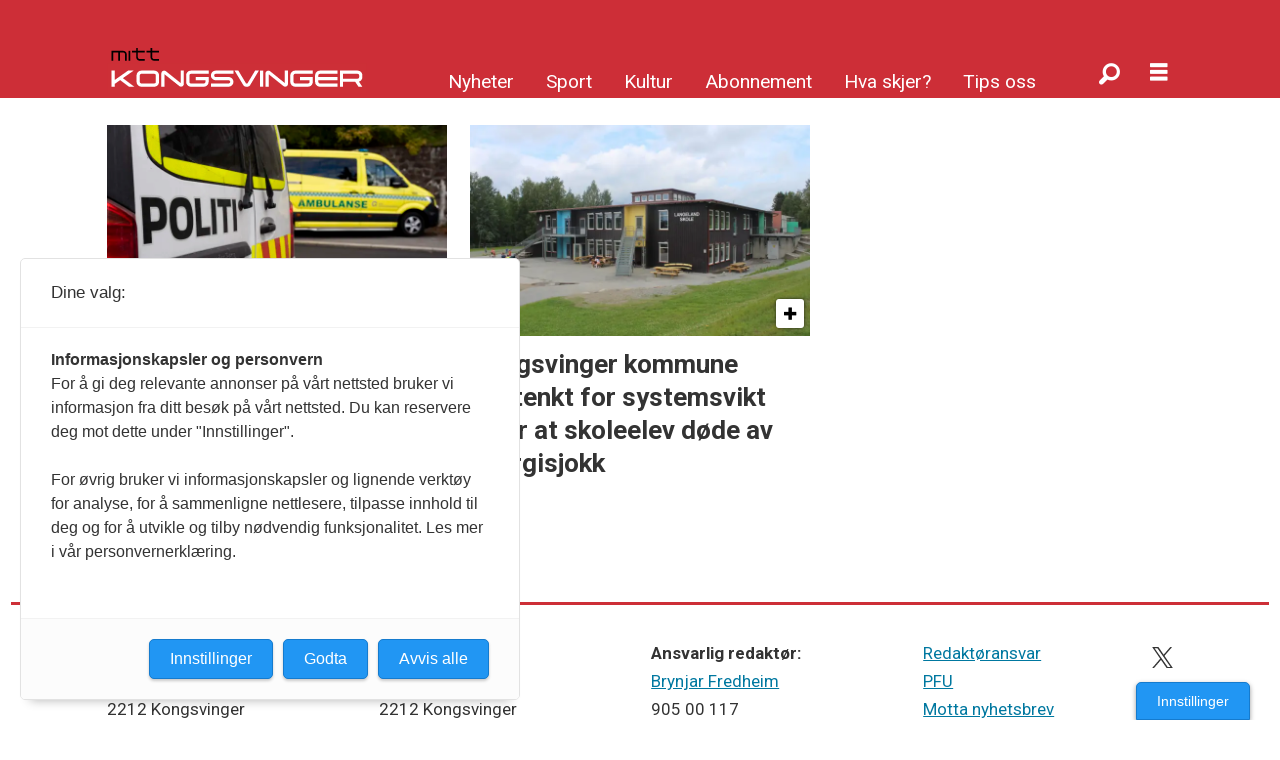

--- FILE ---
content_type: text/html; charset=UTF-8
request_url: https://www.mittkongsvinger.no/tag/allergi
body_size: 11057
content:
<!DOCTYPE html>
<html lang="nb-NO" dir="ltr" class="resp_fonts" data-hostpath="tag&#x2F;allergi">
    <head>

                
                <script type="module">
                    import { ClientAPI } from '/view-resources/baseview/public/common/ClientAPI/index.js?v=1768293024-L4';
                    window.labClientAPI = new ClientAPI({
                        pageData: {
                            url: 'https://www.mittkongsvinger.no/tag',
                            pageType: 'front',
                            pageId: '631699',
                            section: '',
                            title: '',
                            seotitle: 'Tag: allergi',
                            sometitle: 'Mitt Kongsvinger tag',
                            description: '',
                            seodescription: '',
                            somedescription: '',
                            device: 'desktop',
                            cmsVersion: '4.2.15',
                            contentLanguage: 'nb-NO',
                            published: '',
                            tags: [],
                            bylines: [],
                            site: {
                                domain: 'https://www.mittkongsvinger.no',
                                id: '48',
                                alias: 'mittkongsvinger'
                            }
                            // Todo: Add paywall info ...
                        },
                        debug: false
                    });
                </script>

                <title>Tag: allergi</title>
                <meta name="title" content="Tag: allergi">
                <meta name="description" content="">
                <meta http-equiv="Content-Type" content="text/html; charset=utf-8">
                <link rel="canonical" href="https://www.mittkongsvinger.no/tag/allergi">
                <meta name="viewport" content="width=device-width, initial-scale=1">
                
                <meta property="og:type" content="frontpage">
                <meta property="og:title" content="Mitt Kongsvinger tag">
                <meta property="og:description" content="">

                
                
                
                
                <meta property="og:image" content="/view-resources/dachser2/public/mittkongsvinger/logo.png">
                
                
                <meta property="og:url" content="https://www.mittkongsvinger.no/tag/allergi">
                        <link type="image/svg+xml" rel="icon" href="/view-resources/dachser2/public/mittkongsvinger/favicon.svg">
                        <link type="image/png" rel="icon" sizes="32x32" href="/view-resources/dachser2/public/mittkongsvinger/favicon-bg-32x32.png">
                        <link type="image/png" rel="icon" sizes="96x96" href="/view-resources/dachser2/public/mittkongsvinger/favicon-bg-96x96.png">
                        <link type="image/png" rel="apple-touch-icon" sizes="120x120" href="/view-resources/dachser2/public/mittkongsvinger/favicon-bg-120x120.png">
                        <link type="image/png" rel="apple-touch-icon" sizes="180x180" href="/view-resources/dachser2/public/mittkongsvinger/favicon-bg-180x180.png">
                    
                <link rel="stylesheet" href="/view-resources/view/css/grid.css?v=1768293024-L4">
                <link rel="stylesheet" href="/view-resources/view/css/main.css?v=1768293024-L4">
                <link rel="stylesheet" href="/view-resources/view/css/colors.css?v=1768293024-L4">
                <link rel="stylesheet" href="/view-resources/view/css/print.css?v=1768293024-L4" media="print">
                <link rel="stylesheet" href="/view-resources/view/css/foundation-icons/foundation-icons.css?v=1768293024-L4">
                <link rel="stylesheet" href="https://fonts.googleapis.com/css?family=Merriweather:300,300i,400,400i,700,700i,900,900i?v=1768293024-L4">
                <link rel="stylesheet" href="https://fonts.googleapis.com/css?family=Open+Sans:400,400i,600,700?v=1768293024-L4">
                <link rel="stylesheet" href="/view-resources/view/css/site/mittkongsvinger.css?v=1768293024-L4">
                <style data-key="background_colors">
                    .bg-primary-light {background-color: rgba(212,212,212,1);}.bg-primary {background-color: rgba(26,140,204,1);color: #fff;}.bg-primary-dark {background-color: rgba(23,90,128,1);color: #fff;}.bg-secondary-light {background-color: rgba(239,204,37,1);}.bg-secondary {background-color: rgba(205,47,55,1);color: #fff;}.bg-secondary-dark {background-color: rgba(128,17,22,1);color: #fff;}.bg-tertiary-light {background-color: rgba(213,113,118,1);}.bg-tertiary {background-color: rgba(86,186,101,1);}.bg-tertiary-dark {background-color: rgba(255,95,33,1);}.bg-black {background-color: rgb(0, 0, 0);color: #fff;}.bg-white {background-color: rgb(255, 255, 255);}.bg-quaternary {background-color: rgba(40,78,55,1);color: #fff;}@media (max-width: 1023px) { .color_mobile_bg-primary-light {background-color: rgba(212,212,212,1);}}@media (max-width: 1023px) { .color_mobile_bg-primary {background-color: rgba(26,140,204,1);color: #fff;}}@media (max-width: 1023px) { .color_mobile_bg-primary-dark {background-color: rgba(23,90,128,1);color: #fff;}}@media (max-width: 1023px) { .color_mobile_bg-secondary-light {background-color: rgba(239,204,37,1);}}@media (max-width: 1023px) { .color_mobile_bg-secondary {background-color: rgba(205,47,55,1);color: #fff;}}@media (max-width: 1023px) { .color_mobile_bg-secondary-dark {background-color: rgba(128,17,22,1);color: #fff;}}@media (max-width: 1023px) { .color_mobile_bg-tertiary-light {background-color: rgba(213,113,118,1);}}@media (max-width: 1023px) { .color_mobile_bg-tertiary {background-color: rgba(86,186,101,1);}}@media (max-width: 1023px) { .color_mobile_bg-tertiary-dark {background-color: rgba(255,95,33,1);}}@media (max-width: 1023px) { .color_mobile_bg-black {background-color: rgb(0, 0, 0);color: #fff;}}@media (max-width: 1023px) { .color_mobile_bg-white {background-color: rgb(255, 255, 255);}}@media (max-width: 1023px) { .color_mobile_bg-quaternary {background-color: rgba(40,78,55,1);color: #fff;}}
                </style>
                <style data-key="background_colors_opacity">
                    .bg-primary-light.op-bg_20 {background-color: rgba(212, 212, 212, 0.2);}.bg-primary-light.op-bg_40 {background-color: rgba(212, 212, 212, 0.4);}.bg-primary-light.op-bg_60 {background-color: rgba(212, 212, 212, 0.6);}.bg-primary-light.op-bg_80 {background-color: rgba(212, 212, 212, 0.8);}.bg-primary.op-bg_20 {background-color: rgba(26, 140, 204, 0.2);color: #fff;}.bg-primary.op-bg_40 {background-color: rgba(26, 140, 204, 0.4);color: #fff;}.bg-primary.op-bg_60 {background-color: rgba(26, 140, 204, 0.6);color: #fff;}.bg-primary.op-bg_80 {background-color: rgba(26, 140, 204, 0.8);color: #fff;}.bg-primary-dark.op-bg_20 {background-color: rgba(23, 90, 128, 0.2);color: #fff;}.bg-primary-dark.op-bg_40 {background-color: rgba(23, 90, 128, 0.4);color: #fff;}.bg-primary-dark.op-bg_60 {background-color: rgba(23, 90, 128, 0.6);color: #fff;}.bg-primary-dark.op-bg_80 {background-color: rgba(23, 90, 128, 0.8);color: #fff;}.bg-secondary-light.op-bg_20 {background-color: rgba(239, 204, 37, 0.2);}.bg-secondary-light.op-bg_40 {background-color: rgba(239, 204, 37, 0.4);}.bg-secondary-light.op-bg_60 {background-color: rgba(239, 204, 37, 0.6);}.bg-secondary-light.op-bg_80 {background-color: rgba(239, 204, 37, 0.8);}.bg-secondary.op-bg_20 {background-color: rgba(205, 47, 55, 0.2);color: #fff;}.bg-secondary.op-bg_40 {background-color: rgba(205, 47, 55, 0.4);color: #fff;}.bg-secondary.op-bg_60 {background-color: rgba(205, 47, 55, 0.6);color: #fff;}.bg-secondary.op-bg_80 {background-color: rgba(205, 47, 55, 0.8);color: #fff;}.bg-secondary-dark.op-bg_20 {background-color: rgba(128, 17, 22, 0.2);color: #fff;}.bg-secondary-dark.op-bg_40 {background-color: rgba(128, 17, 22, 0.4);color: #fff;}.bg-secondary-dark.op-bg_60 {background-color: rgba(128, 17, 22, 0.6);color: #fff;}.bg-secondary-dark.op-bg_80 {background-color: rgba(128, 17, 22, 0.8);color: #fff;}.bg-tertiary-light.op-bg_20 {background-color: rgba(213, 113, 118, 0.2);}.bg-tertiary-light.op-bg_40 {background-color: rgba(213, 113, 118, 0.4);}.bg-tertiary-light.op-bg_60 {background-color: rgba(213, 113, 118, 0.6);}.bg-tertiary-light.op-bg_80 {background-color: rgba(213, 113, 118, 0.8);}.bg-tertiary.op-bg_20 {background-color: rgba(86, 186, 101, 0.2);}.bg-tertiary.op-bg_40 {background-color: rgba(86, 186, 101, 0.4);}.bg-tertiary.op-bg_60 {background-color: rgba(86, 186, 101, 0.6);}.bg-tertiary.op-bg_80 {background-color: rgba(86, 186, 101, 0.8);}.bg-tertiary-dark.op-bg_20 {background-color: rgba(255, 95, 33, 0.2);}.bg-tertiary-dark.op-bg_40 {background-color: rgba(255, 95, 33, 0.4);}.bg-tertiary-dark.op-bg_60 {background-color: rgba(255, 95, 33, 0.6);}.bg-tertiary-dark.op-bg_80 {background-color: rgba(255, 95, 33, 0.8);}.bg-black.op-bg_20 {background-color: rgba(0, 0, 0, 0.2);color: #fff;}.bg-black.op-bg_40 {background-color: rgba(0, 0, 0, 0.4);color: #fff;}.bg-black.op-bg_60 {background-color: rgba(0, 0, 0, 0.6);color: #fff;}.bg-black.op-bg_80 {background-color: rgba(0, 0, 0, 0.8);color: #fff;}.bg-white.op-bg_20 {background-color: rgba(255, 255, 255, 0.2);}.bg-white.op-bg_40 {background-color: rgba(255, 255, 255, 0.4);}.bg-white.op-bg_60 {background-color: rgba(255, 255, 255, 0.6);}.bg-white.op-bg_80 {background-color: rgba(255, 255, 255, 0.8);}.bg-quaternary.op-bg_20 {background-color: rgba(40, 78, 55, 0.2);color: #fff;}.bg-quaternary.op-bg_40 {background-color: rgba(40, 78, 55, 0.4);color: #fff;}.bg-quaternary.op-bg_60 {background-color: rgba(40, 78, 55, 0.6);color: #fff;}.bg-quaternary.op-bg_80 {background-color: rgba(40, 78, 55, 0.8);color: #fff;}@media (max-width: 1023px) { .color_mobile_bg-primary-light.op-bg_20 {background-color: rgba(212, 212, 212, 0.2);}}@media (max-width: 1023px) { .color_mobile_bg-primary-light.op-bg_40 {background-color: rgba(212, 212, 212, 0.4);}}@media (max-width: 1023px) { .color_mobile_bg-primary-light.op-bg_60 {background-color: rgba(212, 212, 212, 0.6);}}@media (max-width: 1023px) { .color_mobile_bg-primary-light.op-bg_80 {background-color: rgba(212, 212, 212, 0.8);}}@media (max-width: 1023px) { .color_mobile_bg-primary.op-bg_20 {background-color: rgba(26, 140, 204, 0.2);color: #fff;}}@media (max-width: 1023px) { .color_mobile_bg-primary.op-bg_40 {background-color: rgba(26, 140, 204, 0.4);color: #fff;}}@media (max-width: 1023px) { .color_mobile_bg-primary.op-bg_60 {background-color: rgba(26, 140, 204, 0.6);color: #fff;}}@media (max-width: 1023px) { .color_mobile_bg-primary.op-bg_80 {background-color: rgba(26, 140, 204, 0.8);color: #fff;}}@media (max-width: 1023px) { .color_mobile_bg-primary-dark.op-bg_20 {background-color: rgba(23, 90, 128, 0.2);color: #fff;}}@media (max-width: 1023px) { .color_mobile_bg-primary-dark.op-bg_40 {background-color: rgba(23, 90, 128, 0.4);color: #fff;}}@media (max-width: 1023px) { .color_mobile_bg-primary-dark.op-bg_60 {background-color: rgba(23, 90, 128, 0.6);color: #fff;}}@media (max-width: 1023px) { .color_mobile_bg-primary-dark.op-bg_80 {background-color: rgba(23, 90, 128, 0.8);color: #fff;}}@media (max-width: 1023px) { .color_mobile_bg-secondary-light.op-bg_20 {background-color: rgba(239, 204, 37, 0.2);}}@media (max-width: 1023px) { .color_mobile_bg-secondary-light.op-bg_40 {background-color: rgba(239, 204, 37, 0.4);}}@media (max-width: 1023px) { .color_mobile_bg-secondary-light.op-bg_60 {background-color: rgba(239, 204, 37, 0.6);}}@media (max-width: 1023px) { .color_mobile_bg-secondary-light.op-bg_80 {background-color: rgba(239, 204, 37, 0.8);}}@media (max-width: 1023px) { .color_mobile_bg-secondary.op-bg_20 {background-color: rgba(205, 47, 55, 0.2);color: #fff;}}@media (max-width: 1023px) { .color_mobile_bg-secondary.op-bg_40 {background-color: rgba(205, 47, 55, 0.4);color: #fff;}}@media (max-width: 1023px) { .color_mobile_bg-secondary.op-bg_60 {background-color: rgba(205, 47, 55, 0.6);color: #fff;}}@media (max-width: 1023px) { .color_mobile_bg-secondary.op-bg_80 {background-color: rgba(205, 47, 55, 0.8);color: #fff;}}@media (max-width: 1023px) { .color_mobile_bg-secondary-dark.op-bg_20 {background-color: rgba(128, 17, 22, 0.2);color: #fff;}}@media (max-width: 1023px) { .color_mobile_bg-secondary-dark.op-bg_40 {background-color: rgba(128, 17, 22, 0.4);color: #fff;}}@media (max-width: 1023px) { .color_mobile_bg-secondary-dark.op-bg_60 {background-color: rgba(128, 17, 22, 0.6);color: #fff;}}@media (max-width: 1023px) { .color_mobile_bg-secondary-dark.op-bg_80 {background-color: rgba(128, 17, 22, 0.8);color: #fff;}}@media (max-width: 1023px) { .color_mobile_bg-tertiary-light.op-bg_20 {background-color: rgba(213, 113, 118, 0.2);}}@media (max-width: 1023px) { .color_mobile_bg-tertiary-light.op-bg_40 {background-color: rgba(213, 113, 118, 0.4);}}@media (max-width: 1023px) { .color_mobile_bg-tertiary-light.op-bg_60 {background-color: rgba(213, 113, 118, 0.6);}}@media (max-width: 1023px) { .color_mobile_bg-tertiary-light.op-bg_80 {background-color: rgba(213, 113, 118, 0.8);}}@media (max-width: 1023px) { .color_mobile_bg-tertiary.op-bg_20 {background-color: rgba(86, 186, 101, 0.2);}}@media (max-width: 1023px) { .color_mobile_bg-tertiary.op-bg_40 {background-color: rgba(86, 186, 101, 0.4);}}@media (max-width: 1023px) { .color_mobile_bg-tertiary.op-bg_60 {background-color: rgba(86, 186, 101, 0.6);}}@media (max-width: 1023px) { .color_mobile_bg-tertiary.op-bg_80 {background-color: rgba(86, 186, 101, 0.8);}}@media (max-width: 1023px) { .color_mobile_bg-tertiary-dark.op-bg_20 {background-color: rgba(255, 95, 33, 0.2);}}@media (max-width: 1023px) { .color_mobile_bg-tertiary-dark.op-bg_40 {background-color: rgba(255, 95, 33, 0.4);}}@media (max-width: 1023px) { .color_mobile_bg-tertiary-dark.op-bg_60 {background-color: rgba(255, 95, 33, 0.6);}}@media (max-width: 1023px) { .color_mobile_bg-tertiary-dark.op-bg_80 {background-color: rgba(255, 95, 33, 0.8);}}@media (max-width: 1023px) { .color_mobile_bg-black.op-bg_20 {background-color: rgba(0, 0, 0, 0.2);color: #fff;}}@media (max-width: 1023px) { .color_mobile_bg-black.op-bg_40 {background-color: rgba(0, 0, 0, 0.4);color: #fff;}}@media (max-width: 1023px) { .color_mobile_bg-black.op-bg_60 {background-color: rgba(0, 0, 0, 0.6);color: #fff;}}@media (max-width: 1023px) { .color_mobile_bg-black.op-bg_80 {background-color: rgba(0, 0, 0, 0.8);color: #fff;}}@media (max-width: 1023px) { .color_mobile_bg-white.op-bg_20 {background-color: rgba(255, 255, 255, 0.2);}}@media (max-width: 1023px) { .color_mobile_bg-white.op-bg_40 {background-color: rgba(255, 255, 255, 0.4);}}@media (max-width: 1023px) { .color_mobile_bg-white.op-bg_60 {background-color: rgba(255, 255, 255, 0.6);}}@media (max-width: 1023px) { .color_mobile_bg-white.op-bg_80 {background-color: rgba(255, 255, 255, 0.8);}}@media (max-width: 1023px) { .color_mobile_bg-quaternary.op-bg_20 {background-color: rgba(40, 78, 55, 0.2);color: #fff;}}@media (max-width: 1023px) { .color_mobile_bg-quaternary.op-bg_40 {background-color: rgba(40, 78, 55, 0.4);color: #fff;}}@media (max-width: 1023px) { .color_mobile_bg-quaternary.op-bg_60 {background-color: rgba(40, 78, 55, 0.6);color: #fff;}}@media (max-width: 1023px) { .color_mobile_bg-quaternary.op-bg_80 {background-color: rgba(40, 78, 55, 0.8);color: #fff;}}
                </style>
                <style data-key="border_colors">
                    .border-bg-primary-light {border-color: rgba(212,212,212,1) !important;}.border-bg-primary {border-color: rgba(26,140,204,1) !important;}.border-bg-primary-dark {border-color: rgba(23,90,128,1) !important;}.border-bg-secondary-light {border-color: rgba(239,204,37,1) !important;}.border-bg-secondary {border-color: rgba(205,47,55,1) !important;}.border-bg-secondary-dark {border-color: rgba(128,17,22,1) !important;}.border-bg-tertiary-light {border-color: rgba(213,113,118,1) !important;}.border-bg-tertiary {border-color: rgba(86,186,101,1) !important;}.border-bg-tertiary-dark {border-color: rgba(255,95,33,1) !important;}.border-bg-black {border-color: rgb(0, 0, 0) !important;}.border-bg-white {border-color: rgb(255, 255, 255) !important;}.border-bg-quaternary {border-color: rgba(40,78,55,1) !important;}@media (max-width: 1023px) { .mobile_border-bg-primary-light {border-color: rgba(212,212,212,1) !important;}}@media (max-width: 1023px) { .mobile_border-bg-primary {border-color: rgba(26,140,204,1) !important;}}@media (max-width: 1023px) { .mobile_border-bg-primary-dark {border-color: rgba(23,90,128,1) !important;}}@media (max-width: 1023px) { .mobile_border-bg-secondary-light {border-color: rgba(239,204,37,1) !important;}}@media (max-width: 1023px) { .mobile_border-bg-secondary {border-color: rgba(205,47,55,1) !important;}}@media (max-width: 1023px) { .mobile_border-bg-secondary-dark {border-color: rgba(128,17,22,1) !important;}}@media (max-width: 1023px) { .mobile_border-bg-tertiary-light {border-color: rgba(213,113,118,1) !important;}}@media (max-width: 1023px) { .mobile_border-bg-tertiary {border-color: rgba(86,186,101,1) !important;}}@media (max-width: 1023px) { .mobile_border-bg-tertiary-dark {border-color: rgba(255,95,33,1) !important;}}@media (max-width: 1023px) { .mobile_border-bg-black {border-color: rgb(0, 0, 0) !important;}}@media (max-width: 1023px) { .mobile_border-bg-white {border-color: rgb(255, 255, 255) !important;}}@media (max-width: 1023px) { .mobile_border-bg-quaternary {border-color: rgba(40,78,55,1) !important;}}
                </style>
                <style data-key="font_colors">
                    .primary-light {color: rgba(196,193,193,1) !important;}.primary {color: rgba(27,140,204,1) !important;}.primary-dark {color: rgba(23,90,128,1) !important;}.secondary-light {color: rgba(239,204,37,1) !important;}.secondary {color: rgba(205,47,55,1) !important;}.secondary-dark {color: rgba(128,17,22,1) !important;}.black {color: rgb(0, 0, 0) !important;}.white {color: rgb(255, 255, 255) !important;}.tertiary {color: rgba(86,186,101,1) !important;}.tertiary-light {color: rgba(213,113,118,1) !important;}.tertiary-dark {color: rgba(255,95,33,1) !important;}@media (max-width: 1023px) { .color_mobile_primary-light {color: rgba(196,193,193,1) !important;}}@media (max-width: 1023px) { .color_mobile_primary {color: rgba(27,140,204,1) !important;}}@media (max-width: 1023px) { .color_mobile_primary-dark {color: rgba(23,90,128,1) !important;}}@media (max-width: 1023px) { .color_mobile_secondary-light {color: rgba(239,204,37,1) !important;}}@media (max-width: 1023px) { .color_mobile_secondary {color: rgba(205,47,55,1) !important;}}@media (max-width: 1023px) { .color_mobile_secondary-dark {color: rgba(128,17,22,1) !important;}}@media (max-width: 1023px) { .color_mobile_black {color: rgb(0, 0, 0) !important;}}@media (max-width: 1023px) { .color_mobile_white {color: rgb(255, 255, 255) !important;}}@media (max-width: 1023px) { .color_mobile_tertiary {color: rgba(86,186,101,1) !important;}}@media (max-width: 1023px) { .color_mobile_tertiary-light {color: rgba(213,113,118,1) !important;}}@media (max-width: 1023px) { .color_mobile_tertiary-dark {color: rgba(255,95,33,1) !important;}}
                </style>
                <style data-key="image_gradient">
                    .image-gradient-bg-primary-light .img:after {background-image: linear-gradient(to bottom, transparent 50%, rgba(212,212,212,1));content: "";position: absolute;top: 0;left: 0;right: 0;bottom: 0;pointer-events: none;}.image-gradient-bg-primary .img:after {background-image: linear-gradient(to bottom, transparent 50%, rgba(26,140,204,1));content: "";position: absolute;top: 0;left: 0;right: 0;bottom: 0;pointer-events: none;}.image-gradient-bg-primary-dark .img:after {background-image: linear-gradient(to bottom, transparent 50%, rgba(23,90,128,1));content: "";position: absolute;top: 0;left: 0;right: 0;bottom: 0;pointer-events: none;}.image-gradient-bg-secondary-light .img:after {background-image: linear-gradient(to bottom, transparent 50%, rgba(239,204,37,1));content: "";position: absolute;top: 0;left: 0;right: 0;bottom: 0;pointer-events: none;}.image-gradient-bg-secondary .img:after {background-image: linear-gradient(to bottom, transparent 50%, rgba(205,47,55,1));content: "";position: absolute;top: 0;left: 0;right: 0;bottom: 0;pointer-events: none;}.image-gradient-bg-secondary-dark .img:after {background-image: linear-gradient(to bottom, transparent 50%, rgba(128,17,22,1));content: "";position: absolute;top: 0;left: 0;right: 0;bottom: 0;pointer-events: none;}.image-gradient-bg-tertiary-light .img:after {background-image: linear-gradient(to bottom, transparent 50%, rgba(213,113,118,1));content: "";position: absolute;top: 0;left: 0;right: 0;bottom: 0;pointer-events: none;}.image-gradient-bg-tertiary .img:after {background-image: linear-gradient(to bottom, transparent 50%, rgba(86,186,101,1));content: "";position: absolute;top: 0;left: 0;right: 0;bottom: 0;pointer-events: none;}.image-gradient-bg-tertiary-dark .img:after {background-image: linear-gradient(to bottom, transparent 50%, rgba(255,95,33,1));content: "";position: absolute;top: 0;left: 0;right: 0;bottom: 0;pointer-events: none;}.image-gradient-bg-black .img:after {background-image: linear-gradient(to bottom, transparent 50%, rgb(0, 0, 0));content: "";position: absolute;top: 0;left: 0;right: 0;bottom: 0;pointer-events: none;}.image-gradient-bg-white .img:after {background-image: linear-gradient(to bottom, transparent 50%, rgb(255, 255, 255));content: "";position: absolute;top: 0;left: 0;right: 0;bottom: 0;pointer-events: none;}.image-gradient-bg-quaternary .img:after {background-image: linear-gradient(to bottom, transparent 50%, rgba(40,78,55,1));content: "";position: absolute;top: 0;left: 0;right: 0;bottom: 0;pointer-events: none;}@media (max-width: 1023px) { .color_mobile_image-gradient-bg-primary-light .img:after {background-image: linear-gradient(to bottom, transparent 50%, rgba(212,212,212,1));content: "";position: absolute;top: 0;left: 0;right: 0;bottom: 0;pointer-events: none;}}@media (max-width: 1023px) { .color_mobile_image-gradient-bg-primary .img:after {background-image: linear-gradient(to bottom, transparent 50%, rgba(26,140,204,1));content: "";position: absolute;top: 0;left: 0;right: 0;bottom: 0;pointer-events: none;}}@media (max-width: 1023px) { .color_mobile_image-gradient-bg-primary-dark .img:after {background-image: linear-gradient(to bottom, transparent 50%, rgba(23,90,128,1));content: "";position: absolute;top: 0;left: 0;right: 0;bottom: 0;pointer-events: none;}}@media (max-width: 1023px) { .color_mobile_image-gradient-bg-secondary-light .img:after {background-image: linear-gradient(to bottom, transparent 50%, rgba(239,204,37,1));content: "";position: absolute;top: 0;left: 0;right: 0;bottom: 0;pointer-events: none;}}@media (max-width: 1023px) { .color_mobile_image-gradient-bg-secondary .img:after {background-image: linear-gradient(to bottom, transparent 50%, rgba(205,47,55,1));content: "";position: absolute;top: 0;left: 0;right: 0;bottom: 0;pointer-events: none;}}@media (max-width: 1023px) { .color_mobile_image-gradient-bg-secondary-dark .img:after {background-image: linear-gradient(to bottom, transparent 50%, rgba(128,17,22,1));content: "";position: absolute;top: 0;left: 0;right: 0;bottom: 0;pointer-events: none;}}@media (max-width: 1023px) { .color_mobile_image-gradient-bg-tertiary-light .img:after {background-image: linear-gradient(to bottom, transparent 50%, rgba(213,113,118,1));content: "";position: absolute;top: 0;left: 0;right: 0;bottom: 0;pointer-events: none;}}@media (max-width: 1023px) { .color_mobile_image-gradient-bg-tertiary .img:after {background-image: linear-gradient(to bottom, transparent 50%, rgba(86,186,101,1));content: "";position: absolute;top: 0;left: 0;right: 0;bottom: 0;pointer-events: none;}}@media (max-width: 1023px) { .color_mobile_image-gradient-bg-tertiary-dark .img:after {background-image: linear-gradient(to bottom, transparent 50%, rgba(255,95,33,1));content: "";position: absolute;top: 0;left: 0;right: 0;bottom: 0;pointer-events: none;}}@media (max-width: 1023px) { .color_mobile_image-gradient-bg-black .img:after {background-image: linear-gradient(to bottom, transparent 50%, rgb(0, 0, 0));content: "";position: absolute;top: 0;left: 0;right: 0;bottom: 0;pointer-events: none;}}@media (max-width: 1023px) { .color_mobile_image-gradient-bg-white .img:after {background-image: linear-gradient(to bottom, transparent 50%, rgb(255, 255, 255));content: "";position: absolute;top: 0;left: 0;right: 0;bottom: 0;pointer-events: none;}}@media (max-width: 1023px) { .color_mobile_image-gradient-bg-quaternary .img:after {background-image: linear-gradient(to bottom, transparent 50%, rgba(40,78,55,1));content: "";position: absolute;top: 0;left: 0;right: 0;bottom: 0;pointer-events: none;}}.image-gradient-bg-primary-light.image-gradient-left .img:after {background-image: linear-gradient(to left, transparent 50%, rgba(212,212,212,1));}.image-gradient-bg-primary.image-gradient-left .img:after {background-image: linear-gradient(to left, transparent 50%, rgba(26,140,204,1));}.image-gradient-bg-primary-dark.image-gradient-left .img:after {background-image: linear-gradient(to left, transparent 50%, rgba(23,90,128,1));}.image-gradient-bg-secondary-light.image-gradient-left .img:after {background-image: linear-gradient(to left, transparent 50%, rgba(239,204,37,1));}.image-gradient-bg-secondary.image-gradient-left .img:after {background-image: linear-gradient(to left, transparent 50%, rgba(205,47,55,1));}.image-gradient-bg-secondary-dark.image-gradient-left .img:after {background-image: linear-gradient(to left, transparent 50%, rgba(128,17,22,1));}.image-gradient-bg-tertiary-light.image-gradient-left .img:after {background-image: linear-gradient(to left, transparent 50%, rgba(213,113,118,1));}.image-gradient-bg-tertiary.image-gradient-left .img:after {background-image: linear-gradient(to left, transparent 50%, rgba(86,186,101,1));}.image-gradient-bg-tertiary-dark.image-gradient-left .img:after {background-image: linear-gradient(to left, transparent 50%, rgba(255,95,33,1));}.image-gradient-bg-black.image-gradient-left .img:after {background-image: linear-gradient(to left, transparent 50%, rgb(0, 0, 0));}.image-gradient-bg-white.image-gradient-left .img:after {background-image: linear-gradient(to left, transparent 50%, rgb(255, 255, 255));}.image-gradient-bg-quaternary.image-gradient-left .img:after {background-image: linear-gradient(to left, transparent 50%, rgba(40,78,55,1));}@media (max-width: 1023px) { .color_mobile_image-gradient-bg-primary-light.image-gradient-left .img:after {background-image: linear-gradient(to left, transparent 50%, rgba(212,212,212,1));}}@media (max-width: 1023px) { .color_mobile_image-gradient-bg-primary.image-gradient-left .img:after {background-image: linear-gradient(to left, transparent 50%, rgba(26,140,204,1));}}@media (max-width: 1023px) { .color_mobile_image-gradient-bg-primary-dark.image-gradient-left .img:after {background-image: linear-gradient(to left, transparent 50%, rgba(23,90,128,1));}}@media (max-width: 1023px) { .color_mobile_image-gradient-bg-secondary-light.image-gradient-left .img:after {background-image: linear-gradient(to left, transparent 50%, rgba(239,204,37,1));}}@media (max-width: 1023px) { .color_mobile_image-gradient-bg-secondary.image-gradient-left .img:after {background-image: linear-gradient(to left, transparent 50%, rgba(205,47,55,1));}}@media (max-width: 1023px) { .color_mobile_image-gradient-bg-secondary-dark.image-gradient-left .img:after {background-image: linear-gradient(to left, transparent 50%, rgba(128,17,22,1));}}@media (max-width: 1023px) { .color_mobile_image-gradient-bg-tertiary-light.image-gradient-left .img:after {background-image: linear-gradient(to left, transparent 50%, rgba(213,113,118,1));}}@media (max-width: 1023px) { .color_mobile_image-gradient-bg-tertiary.image-gradient-left .img:after {background-image: linear-gradient(to left, transparent 50%, rgba(86,186,101,1));}}@media (max-width: 1023px) { .color_mobile_image-gradient-bg-tertiary-dark.image-gradient-left .img:after {background-image: linear-gradient(to left, transparent 50%, rgba(255,95,33,1));}}@media (max-width: 1023px) { .color_mobile_image-gradient-bg-black.image-gradient-left .img:after {background-image: linear-gradient(to left, transparent 50%, rgb(0, 0, 0));}}@media (max-width: 1023px) { .color_mobile_image-gradient-bg-white.image-gradient-left .img:after {background-image: linear-gradient(to left, transparent 50%, rgb(255, 255, 255));}}@media (max-width: 1023px) { .color_mobile_image-gradient-bg-quaternary.image-gradient-left .img:after {background-image: linear-gradient(to left, transparent 50%, rgba(40,78,55,1));}}.image-gradient-bg-primary-light.image-gradient-right .img:after {background-image: linear-gradient(to right, transparent 50%, rgba(212,212,212,1));}.image-gradient-bg-primary.image-gradient-right .img:after {background-image: linear-gradient(to right, transparent 50%, rgba(26,140,204,1));}.image-gradient-bg-primary-dark.image-gradient-right .img:after {background-image: linear-gradient(to right, transparent 50%, rgba(23,90,128,1));}.image-gradient-bg-secondary-light.image-gradient-right .img:after {background-image: linear-gradient(to right, transparent 50%, rgba(239,204,37,1));}.image-gradient-bg-secondary.image-gradient-right .img:after {background-image: linear-gradient(to right, transparent 50%, rgba(205,47,55,1));}.image-gradient-bg-secondary-dark.image-gradient-right .img:after {background-image: linear-gradient(to right, transparent 50%, rgba(128,17,22,1));}.image-gradient-bg-tertiary-light.image-gradient-right .img:after {background-image: linear-gradient(to right, transparent 50%, rgba(213,113,118,1));}.image-gradient-bg-tertiary.image-gradient-right .img:after {background-image: linear-gradient(to right, transparent 50%, rgba(86,186,101,1));}.image-gradient-bg-tertiary-dark.image-gradient-right .img:after {background-image: linear-gradient(to right, transparent 50%, rgba(255,95,33,1));}.image-gradient-bg-black.image-gradient-right .img:after {background-image: linear-gradient(to right, transparent 50%, rgb(0, 0, 0));}.image-gradient-bg-white.image-gradient-right .img:after {background-image: linear-gradient(to right, transparent 50%, rgb(255, 255, 255));}.image-gradient-bg-quaternary.image-gradient-right .img:after {background-image: linear-gradient(to right, transparent 50%, rgba(40,78,55,1));}@media (max-width: 1023px) { .color_mobile_image-gradient-bg-primary-light.image-gradient-right .img:after {background-image: linear-gradient(to right, transparent 50%, rgba(212,212,212,1));}}@media (max-width: 1023px) { .color_mobile_image-gradient-bg-primary.image-gradient-right .img:after {background-image: linear-gradient(to right, transparent 50%, rgba(26,140,204,1));}}@media (max-width: 1023px) { .color_mobile_image-gradient-bg-primary-dark.image-gradient-right .img:after {background-image: linear-gradient(to right, transparent 50%, rgba(23,90,128,1));}}@media (max-width: 1023px) { .color_mobile_image-gradient-bg-secondary-light.image-gradient-right .img:after {background-image: linear-gradient(to right, transparent 50%, rgba(239,204,37,1));}}@media (max-width: 1023px) { .color_mobile_image-gradient-bg-secondary.image-gradient-right .img:after {background-image: linear-gradient(to right, transparent 50%, rgba(205,47,55,1));}}@media (max-width: 1023px) { .color_mobile_image-gradient-bg-secondary-dark.image-gradient-right .img:after {background-image: linear-gradient(to right, transparent 50%, rgba(128,17,22,1));}}@media (max-width: 1023px) { .color_mobile_image-gradient-bg-tertiary-light.image-gradient-right .img:after {background-image: linear-gradient(to right, transparent 50%, rgba(213,113,118,1));}}@media (max-width: 1023px) { .color_mobile_image-gradient-bg-tertiary.image-gradient-right .img:after {background-image: linear-gradient(to right, transparent 50%, rgba(86,186,101,1));}}@media (max-width: 1023px) { .color_mobile_image-gradient-bg-tertiary-dark.image-gradient-right .img:after {background-image: linear-gradient(to right, transparent 50%, rgba(255,95,33,1));}}@media (max-width: 1023px) { .color_mobile_image-gradient-bg-black.image-gradient-right .img:after {background-image: linear-gradient(to right, transparent 50%, rgb(0, 0, 0));}}@media (max-width: 1023px) { .color_mobile_image-gradient-bg-white.image-gradient-right .img:after {background-image: linear-gradient(to right, transparent 50%, rgb(255, 255, 255));}}@media (max-width: 1023px) { .color_mobile_image-gradient-bg-quaternary.image-gradient-right .img:after {background-image: linear-gradient(to right, transparent 50%, rgba(40,78,55,1));}}.image-gradient-bg-primary-light.image-gradient-top .img:after {background-image: linear-gradient(to top, transparent 50%, rgba(212,212,212,1));}.image-gradient-bg-primary.image-gradient-top .img:after {background-image: linear-gradient(to top, transparent 50%, rgba(26,140,204,1));}.image-gradient-bg-primary-dark.image-gradient-top .img:after {background-image: linear-gradient(to top, transparent 50%, rgba(23,90,128,1));}.image-gradient-bg-secondary-light.image-gradient-top .img:after {background-image: linear-gradient(to top, transparent 50%, rgba(239,204,37,1));}.image-gradient-bg-secondary.image-gradient-top .img:after {background-image: linear-gradient(to top, transparent 50%, rgba(205,47,55,1));}.image-gradient-bg-secondary-dark.image-gradient-top .img:after {background-image: linear-gradient(to top, transparent 50%, rgba(128,17,22,1));}.image-gradient-bg-tertiary-light.image-gradient-top .img:after {background-image: linear-gradient(to top, transparent 50%, rgba(213,113,118,1));}.image-gradient-bg-tertiary.image-gradient-top .img:after {background-image: linear-gradient(to top, transparent 50%, rgba(86,186,101,1));}.image-gradient-bg-tertiary-dark.image-gradient-top .img:after {background-image: linear-gradient(to top, transparent 50%, rgba(255,95,33,1));}.image-gradient-bg-black.image-gradient-top .img:after {background-image: linear-gradient(to top, transparent 50%, rgb(0, 0, 0));}.image-gradient-bg-white.image-gradient-top .img:after {background-image: linear-gradient(to top, transparent 50%, rgb(255, 255, 255));}.image-gradient-bg-quaternary.image-gradient-top .img:after {background-image: linear-gradient(to top, transparent 50%, rgba(40,78,55,1));}@media (max-width: 1023px) { .color_mobile_image-gradient-bg-primary-light.image-gradient-top .img:after {background-image: linear-gradient(to top, transparent 50%, rgba(212,212,212,1));}}@media (max-width: 1023px) { .color_mobile_image-gradient-bg-primary.image-gradient-top .img:after {background-image: linear-gradient(to top, transparent 50%, rgba(26,140,204,1));}}@media (max-width: 1023px) { .color_mobile_image-gradient-bg-primary-dark.image-gradient-top .img:after {background-image: linear-gradient(to top, transparent 50%, rgba(23,90,128,1));}}@media (max-width: 1023px) { .color_mobile_image-gradient-bg-secondary-light.image-gradient-top .img:after {background-image: linear-gradient(to top, transparent 50%, rgba(239,204,37,1));}}@media (max-width: 1023px) { .color_mobile_image-gradient-bg-secondary.image-gradient-top .img:after {background-image: linear-gradient(to top, transparent 50%, rgba(205,47,55,1));}}@media (max-width: 1023px) { .color_mobile_image-gradient-bg-secondary-dark.image-gradient-top .img:after {background-image: linear-gradient(to top, transparent 50%, rgba(128,17,22,1));}}@media (max-width: 1023px) { .color_mobile_image-gradient-bg-tertiary-light.image-gradient-top .img:after {background-image: linear-gradient(to top, transparent 50%, rgba(213,113,118,1));}}@media (max-width: 1023px) { .color_mobile_image-gradient-bg-tertiary.image-gradient-top .img:after {background-image: linear-gradient(to top, transparent 50%, rgba(86,186,101,1));}}@media (max-width: 1023px) { .color_mobile_image-gradient-bg-tertiary-dark.image-gradient-top .img:after {background-image: linear-gradient(to top, transparent 50%, rgba(255,95,33,1));}}@media (max-width: 1023px) { .color_mobile_image-gradient-bg-black.image-gradient-top .img:after {background-image: linear-gradient(to top, transparent 50%, rgb(0, 0, 0));}}@media (max-width: 1023px) { .color_mobile_image-gradient-bg-white.image-gradient-top .img:after {background-image: linear-gradient(to top, transparent 50%, rgb(255, 255, 255));}}@media (max-width: 1023px) { .color_mobile_image-gradient-bg-quaternary.image-gradient-top .img:after {background-image: linear-gradient(to top, transparent 50%, rgba(40,78,55,1));}}
                </style>
                <style data-key="custom_css_variables">
                :root {
                    --lab_page_width: 1088px;
                    --lab_columns_gutter: 11px;
                    --space-top: ;
                    --space-top-adnuntiusAd: 120;
                }

                @media(max-width: 767px) {
                    :root {
                        --lab_columns_gutter: 10px;
                    }
                }

                @media(min-width: 767px) {
                    :root {
                    }
                }
                </style>
<script src="/view-resources/public/common/JWTCookie.js?v=1768293024-L4"></script>
<script src="/view-resources/public/common/Paywall.js?v=1768293024-L4"></script>
                <script>
                window.Dac = window.Dac || {};
                (function () {
                    if (navigator) {
                        window.Dac.clientData = {
                            language: navigator.language,
                            userAgent: navigator.userAgent,
                            innerWidth: window.innerWidth,
                            innerHeight: window.innerHeight,
                            deviceByMediaQuery: getDeviceByMediaQuery(),
                            labDevice: 'desktop', // Device from labrador
                            device: 'desktop', // Device from varnish
                            paywall: {
                                isAuthenticated: isPaywallAuthenticated(),
                                toggleAuthenticatedContent: toggleAuthenticatedContent,
                                requiredProducts: [],
                            },
                            page: {
                                id: '631699',
                                extId: ''
                            },
                            siteAlias: 'mittkongsvinger',
                            debug: window.location.href.includes('debug=1')
                        };
                        function getDeviceByMediaQuery() {
                            if (window.matchMedia('(max-width: 767px)').matches) return 'mobile';
                            if (window.matchMedia('(max-width: 1023px)').matches) return 'tablet';
                            return 'desktop';
                        }

                        function isPaywallAuthenticated() {
                            if (window.Dac && window.Dac.JWTCookie) {
                                var JWTCookie = new Dac.JWTCookie({ debug: false });
                                return JWTCookie.isAuthenticated();
                            }
                            return false;
                        }

                        function toggleAuthenticatedContent(settings) {
                            if (!window.Dac || !window.Dac.Paywall) {
                                return;
                            }
                            var Paywall = new Dac.Paywall();
                            var updateDOM = Paywall.updateDOM;

                            if(settings && settings.displayUserName) {
                                var userName = Paywall.getUserName().then((userName) => {
                                    updateDOM(userName !== false, userName, settings.optionalGreetingText);
                                });
                            } else {
                                updateDOM(window.Dac.clientData.paywall.isAuthenticated);
                            }
                        }
                    }
                }());
                </script>

                    <script type="module" src="/view-resources/baseview/public/common/baseview/moduleHandlers.js?v=1768293024-L4" data-cookieconsent="ignore"></script>
<script src="https://t.atmng.io/ask_media/nB46Te2G-.prod.js" async></script>

                            <script>
                                var adn_kv = adn_kv || [];
                                adn_kv.push({ "tags": [ "Mitt Kongsvinger tag"] });

                                var handleAsTablet = (Dac.clientData.device === 'tablet' || Dac.clientData.innerWidth < 1316);
                                var adUnits = [];
                                if (!(handleAsTablet && '' === 'true')) {
                                    adUnits.push('00000000000ba249');
                                }
                                if (!(handleAsTablet && 'true' === 'true')) {
                                    adUnits.push('00000000000ba216');
                                }
                                if (!(handleAsTablet && 'true' === 'true')) {
                                    adUnits.push('00000000000ba215');
                                }
                                if (!(handleAsTablet && '' === 'true')) {
                                    adUnits.push('00000000000ba224');
                                }
                                if (!(handleAsTablet && 'true' === 'true')) {
                                    adUnits.push('00000000000ba218');
                                }
                                if (!(handleAsTablet && 'true' === 'true')) {
                                    adUnits.push('00000000000ba21a');
                                }
                                if (!(handleAsTablet && 'true' === 'true')) {
                                    adUnits.push('00000000000c6a27');
                                }
                                if (!(handleAsTablet && 'true' === 'true')) {
                                    adUnits.push('00000000000c6a26');
                                }
                                if (!(handleAsTablet && '' === 'true')) {
                                    adUnits.push('00000000000ba225');
                                }
                                if (!(handleAsTablet && 'true' === 'true')) {
                                    adUnits.push('00000000000c79e5');
                                }
                                if (!(handleAsTablet && 'true' === 'true')) {
                                    adUnits.push('00000000000c79e3');
                                }
                                if (!(handleAsTablet && '' === 'true')) {
                                    adUnits.push('00000000000ba205');
                                }
                                if (!(handleAsTablet && '' === 'true')) {
                                    adUnits.push('00000000000ba231');
                                }
                                if (!(handleAsTablet && '' === 'true')) {
                                    adUnits.push('00000000000ba23d');
                                }
                                if (!(handleAsTablet && '' === 'true')) {
                                    adUnits.push('00000000000ba241');
                                }

                                var adnMeta = {
                                    kv: adn_kv,
                                    adUnits: adUnits
                                }

                            </script>
                <link href="https://fonts.googleapis.com/css?family=Roboto:300,300i,400,400i,700,700i,900,900i&display=swap" rel="stylesheet" >
                <style id="dachser-vieweditor-styles">
                    .font-Roboto { font-family: "Roboto" !important; }
                    .font-Roboto.font-weight-light { font-weight: 300 !important; }
                    .font-Roboto.font-weight-normal { font-weight: normal !important; }
                    .font-Roboto.font-weight-bold { font-weight: 700 !important; }
                    .font-Roboto.font-weight-black { font-weight: 900 !important; }
                </style>
                <style id="css_variables"></style>
                <script>
                    window.dachserData = {
                        _data: {},
                        _instances: {},
                        get: function(key) {
                            return dachserData._data[key] || null;
                        },
                        set: function(key, value) {
                            dachserData._data[key] = value;
                        },
                        push: function(key, value) {
                            if (!dachserData._data[key]) {
                                dachserData._data[key] = [];
                            }
                            dachserData._data[key].push(value);
                        },
                        setInstance: function(key, identifier, instance) {
                            if (!dachserData._instances[key]) {
                                dachserData._instances[key] = {};
                            }
                            dachserData._instances[key][identifier] = instance;
                        },
                        getInstance: function(key, identifier) {
                            return dachserData._instances[key] ? dachserData._instances[key][identifier] || null : null;
                        },
                        reflow: () => {}
                    };
                </script>
                

                <script type="application/ld+json">
                [{"@context":"http://schema.org","@type":"WebSite","name":"Mitt Kongsvinger","url":"https://www.mittkongsvinger.no"},{"@context":"https://schema.org","@type":"WebPage","name":"Tag: allergi","description":""}]
                </script>                
                
                
                



<script>
var k5aMeta = { "title": "Tag: allergi", "teasertitle": "", "kicker": "", "url": "https://www.mittkongsvinger.no/tag/allergi", "login": (Dac.clientData.paywall.isAuthenticated ? 1 : 0), "subscriber": (Dac.clientData.paywall.isAuthenticated ? 1 : 0), "subscriberId": (Dac.clientData.subscriberId ? `"${ Dac.clientData.subscriberId }"` : "") };
</script>
                <script src="//cl.k5a.io/6156b8c81b4d741e051f44c2.js" async></script>

                <script src="//cl.k5a.io/60ae49163984713a036f5c02.js" async></script>
        
    </head>
    <body class="l4 front site_mittkongsvinger"
        
        >

        
        <script>
        document.addEventListener("DOMContentLoaded", (event) => {
            setScrollbarWidth();
            window.addEventListener('resize', setScrollbarWidth);
        });
        function setScrollbarWidth() {
            const root = document.querySelector(':root');
            const width = (window.innerWidth - document.body.offsetWidth < 21) ? window.innerWidth - document.body.offsetWidth : 15;
            root.style.setProperty('--lab-scrollbar-width', `${ width }px`);
        }
        </script>

        
        <a href="#main" class="skip-link">Jump to main content</a>

        <header class="page customHeader">
    <div class="row">
    <a class="logo" href="&#x2F;&#x2F;mittkongsvinger.no">
    <img src="/view-resources/dachser2/public/mittkongsvinger/logo.svg" 
        
         width="260"  
        
    />
    </a>
        
        <div class="dac-hidden-desktop-down">
<nav class="navigation mainMenu">
	<ul>
		<li class="">
			<a href="/nyheter" target="_self" >Nyheter</a>
		</li>
		<li class="">
			<a href="/sport" target="_self" >Sport</a>
		</li>
		<li class="">
			<a href="/kultur" target="_self" >Kultur</a>
		</li>
		<li class="">
			<a href="/abonnement" target="_self" >Abonnement</a>
		</li>
		<li class="">
			<a href="https://kalender.mittkongsvinger.no/events" target="_blank" >Hva skjer?</a>
		</li>
		<li class="">
			<a href="/tips" target="_self" >Tips oss</a>
		</li>
	</ul>
</nav>        </div>

        <div class="buttons">
            <div id="search" class="tab search-container">
                <label class="navigator search fi-magnifying-glass"></label>
                <form class="search-form" action="/cse" method="get">
                    <input type="text" name="q" placeholder="Søk...">
                </form>
            </div>
            <div id="hamburger" class="tab">
                <span class="fi-list navigator"></span>
                <div class="hamburger-wrapper">
                    <div class="hamburger-content">
                        <div class="mobile dac-hidden-desktop-up">
<nav class="navigation mainMenu">
	<ul>
		<li class="">
			<a href="/nyheter" target="_self" >Nyheter</a>
		</li>
		<li class="">
			<a href="/sport" target="_self" >Sport</a>
		</li>
		<li class="">
			<a href="/kultur" target="_self" >Kultur</a>
		</li>
		<li class="">
			<a href="/abonnement" target="_self" >Abonnement</a>
		</li>
		<li class="">
			<a href="https://kalender.mittkongsvinger.no/events" target="_blank" >Hva skjer?</a>
		</li>
		<li class="">
			<a href="/tips" target="_self" >Tips oss</a>
		</li>
	</ul>
</nav>                        </div>

<nav class="navigation dropdownMenu">
	<ul>
		<li class="">
			<a href="/annonser" target="_self" >Annonser</a>
		</li>
		<li class="">
			<a href="/kontakt" target="_self" >Kontakt</a>
		</li>
		<li class="">
			<a href="/om" target="_self" >Om oss</a>
		</li>
	</ul>
</nav>                    </div>
                </div>
            </div>
        </div>
    </div>
</header>

<script type="text/javascript">
    (function () {
        window.dachserData.push('tabnavigation', {
            selector: 'body',
            tabsSelector: '.tab',
            navigationSelector: '.navigator',
            canCloseTabs: true,
            onNavigate(previous, current) {
                if (previous) {
                    if ('hamburger' === previous.tab.id) {
                        previous.navigator.classList.add('fi-list');
                        previous.navigator.classList.remove('fi-x');
                    } else if ('search' === previous.tab.id) {
                        previous.navigator.classList.add('fi-magnifying-glass');
                        previous.navigator.classList.remove('fi-x');
                    }
                }
                if (current) {
                    if ('hamburger' === current.tab.id) {
                        current.navigator.classList.remove('fi-list');
                        current.navigator.classList.add('fi-x');
                    } else if ('search' === current.tab.id) {
                        current.navigator.classList.remove('fi-magnifying-glass');
                        current.navigator.classList.add('fi-x');
                    }
                }
            }
        });
    }());
</script>
        

        

        <section class="main front" id="main">
        <h1 class="hidden-heading">Tag: allergi</h1>
            
            <div data-element-guid="68eba79c-12cc-42dd-92e3-7479011cff2d" class="page-content"><div data-element-guid="7afa9f5e-8bc9-499b-8f52-5258d8c61197" class="row small-12 large-12" style="">
<div class="column adnuntius-ad small-12 large-12 display-label" style="" data-element-guid="e638684a-add3-4368-a688-13fe915d8b3f">
    <div id="adn-00000000000ba249" style="display:none;" class="adnuntius-ad-content">
        <span class="ad-label">Annonse</span>
    </div>
</div>

</div>
<div data-element-guid="df16b277-e55a-4e31-fccd-f64e8ad0468b" class="row small-12 large-12" style=""><div data-element-guid="29eb3ac1-c374-4a4d-bcf1-1e5b7b6ee168" id="markup_639067" class="markupbox column small-12 large-12 small-abs-12 large-abs-12">
    
    <div class="content fullwidthTarget" style="">

        

        

            

        
        
    </div>
</div>
</div>
<div data-element-guid="618b8f91-9542-4490-f52a-d92450f62ca7" class="row small-12 large-12" style="">
<div class="column adnuntius-ad small-12 large-12 display-label" style="" data-element-guid="9266af1e-b2e0-4576-db17-e86c778ba95a">
    <div id="adn-00000000000ba224" style="display:none;" class="adnuntius-ad-content">
        <span class="ad-label">Annonse</span>
    </div>
</div>

</div>
<div data-element-guid="ab37d116-3e95-47d8-a215-bd6327fbf188" class="row small-12 large-12" style=""><article data-element-guid="c69ccabd-463c-42c8-f4f4-8a14bd908dab" class="column paywall small-12 large-4 small-abs-12 large-abs-4 " data-site-alias="mittkongsvinger" data-section="nyheter" data-instance="639142" data-image-float="floatNone" itemscope>
    
    <div class="content" style="">
        
        <a itemprop="url" class="" href="https://www.mittkongsvinger.no/allergi-kongsvinger-kommune/endelig-obduksjonsrapport-bekrefter-kraftig-allergisk-reaksjon/909422" data-k5a-url="https://www.mittkongsvinger.no/a/909422" rel="">


        <div class="media desktop-floatNone mobile-floatNone">
                

                <figure data-element-guid="f3af7738-a644-4b95-cdd3-cb640c5b7d7a" class="desktop-floatNone mobile-floatNone" >
    <div class="img fullwidthTarget">
        <picture>
            <source srcset="https://image.mittkongsvinger.no/833269.jpg?imageId=833269&panox=0.00&panoy=0.00&panow=100.00&panoh=100.00&heightx=0.00&heighty=0.00&heightw=100.00&heighth=100.00&width=696&height=432&format=webp&format=webp" 
                width="348"
                height="216"
                media="(min-width: 768px)"
                type="image/webp">    
            <source srcset="https://image.mittkongsvinger.no/833269.jpg?imageId=833269&panox=0.00&panoy=0.00&panow=100.00&panoh=100.00&heightx=0.00&heighty=0.00&heightw=100.00&heighth=100.00&width=696&height=432&format=webp&format=jpg" 
                width="348"
                height="216"
                media="(min-width: 768px)"
                type="image/jpeg">    
            <source srcset="https://image.mittkongsvinger.no/833269.jpg?imageId=833269&panox=0.00&panoy=0.00&panow=100.00&panoh=100.00&heightx=0.00&heighty=0.00&heightw=100.00&heighth=100.00&width=946&height=588&format=webp&format=webp" 
                width="473"
                height="294"
                media="(max-width: 767px)"
                type="image/webp">    
            <source srcset="https://image.mittkongsvinger.no/833269.jpg?imageId=833269&panox=0.00&panoy=0.00&panow=100.00&panoh=100.00&heightx=0.00&heighty=0.00&heightw=100.00&heighth=100.00&width=946&height=588&format=webp&format=jpg" 
                width="473"
                height="294"
                media="(max-width: 767px)"
                type="image/jpeg">    
            <img src="https://image.mittkongsvinger.no/833269.jpg?imageId=833269&panox=0.00&panoy=0.00&panow=100.00&panoh=100.00&heightx=0.00&heighty=0.00&heightw=100.00&heighth=100.00&width=946&height=588&format=webp&format=jpg"
                width="473"
                height="294"
                title="Endelig obduksjonsrapport bekrefter kraftig allergisk reaksjon"
                alt="" 
                
                style=""    
                >
        </picture>        
            </div>
    
</figure>

                
                
                
                
                
                
                
            
            <div class="floatingText">

                <div class="labels">
                </div>
            </div>
            
<div class="paywallLabel  floatNone"><span class="fi-plus"></span> </div>

        </div>

<div class="paywallLabel  floatNone"><span class="fi-plus"></span> </div>

        
            <h2 itemprop="headline" 
    class="headline "
    style=""
    >Endelig obduksjonsrapport bekrefter kraftig allergisk reaksjon
</h2>

        




        </a>

        <time itemprop="datePublished" datetime="2023-04-27T10:47:01+02:00"></time>
    </div>
</article>
<article data-element-guid="333e5f48-7c06-4815-e5c7-6d9d5a34000b" class="column paywall small-12 large-4 small-abs-12 large-abs-4 " data-site-alias="mittkongsvinger" data-section="nyheter" data-instance="639144" data-image-float="floatNone" itemscope>
    
    <div class="content" style="">
        
        <a itemprop="url" class="" href="https://www.mittkongsvinger.no/allergi-kongsvinger-kommune/kongsvinger-kommune-mistenkt-for-systemsvikt-etter-at-skoleelev-dode-av-allergisjokk/875302" data-k5a-url="https://www.mittkongsvinger.no/a/875302" rel="">


        <div class="media desktop-floatNone mobile-floatNone">
                

                <figure data-element-guid="4c88f195-c70d-42ec-b267-52d2f5106689" class="desktop-floatNone mobile-floatNone" >
    <div class="img fullwidthTarget">
        <picture>
            <source srcset="https://image.mittkongsvinger.no/720060.jpg?imageId=720060&panox=0.00&panoy=0.00&panow=100.00&panoh=100.00&heightx=0.00&heighty=0.00&heightw=100.00&heighth=100.00&width=696&height=432&format=webp&format=webp" 
                width="348"
                height="216"
                media="(min-width: 768px)"
                type="image/webp">    
            <source srcset="https://image.mittkongsvinger.no/720060.jpg?imageId=720060&panox=0.00&panoy=0.00&panow=100.00&panoh=100.00&heightx=0.00&heighty=0.00&heightw=100.00&heighth=100.00&width=696&height=432&format=webp&format=jpg" 
                width="348"
                height="216"
                media="(min-width: 768px)"
                type="image/jpeg">    
            <source srcset="https://image.mittkongsvinger.no/720060.jpg?imageId=720060&panox=0.00&panoy=0.00&panow=100.00&panoh=100.00&heightx=0.00&heighty=0.00&heightw=100.00&heighth=100.00&width=946&height=588&format=webp&format=webp" 
                width="473"
                height="294"
                media="(max-width: 767px)"
                type="image/webp">    
            <source srcset="https://image.mittkongsvinger.no/720060.jpg?imageId=720060&panox=0.00&panoy=0.00&panow=100.00&panoh=100.00&heightx=0.00&heighty=0.00&heightw=100.00&heighth=100.00&width=946&height=588&format=webp&format=jpg" 
                width="473"
                height="294"
                media="(max-width: 767px)"
                type="image/jpeg">    
            <img src="https://image.mittkongsvinger.no/720060.jpg?imageId=720060&panox=0.00&panoy=0.00&panow=100.00&panoh=100.00&heightx=0.00&heighty=0.00&heightw=100.00&heighth=100.00&width=946&height=588&format=webp&format=jpg"
                width="473"
                height="294"
                title="Kongsvinger kommune mistenkt for systemsvikt etter at skoleelev døde av allergisjokk"
                alt="" 
                
                style=""    
                >
        </picture>        
            </div>
    
</figure>

                
                
                
                
                
                
                
            
            <div class="floatingText">

                <div class="labels">
                </div>
            </div>
            
<div class="paywallLabel  floatNone"><span class="fi-plus"></span> </div>

        </div>

<div class="paywallLabel  floatNone"><span class="fi-plus"></span> </div>

        
            <h2 itemprop="headline" 
    class="headline "
    style=""
    >Kongsvinger kommune mistenkt for systemsvikt etter at skoleelev døde av allergisjokk
</h2>

        




        </a>

        <time itemprop="datePublished" datetime="2023-01-13T16:45:34+01:00"></time>
    </div>
</article>
</div>
<div data-element-guid="d09baabe-e4e4-40b3-eb63-8c676094abf0" class="row small-12 large-12" style="">
<div class="column adnuntius-ad small-12 large-12 display-label" style="" data-element-guid="90050519-b9c3-42d6-ddb5-b0cbf205a888">
    <div id="adn-00000000000ba225" style="display:none;" class="adnuntius-ad-content">
        <span class="ad-label">Annonse</span>
    </div>
</div>

</div>
<div data-element-guid="9dfdfde2-3b44-4b76-bf17-a975ccf085ee" class="row-section" style="">
<div class="row small-12 large-12 fullWidthContent" style="">
<div class="column adnuntius-ad small-12 large-12 adZone-parallax" style="" data-element-guid="f90449da-660d-4e2b-98e1-46b0e03fa462">
    <div id="adn-00000000000ba205" style="display:none;" class="adnuntius-ad-content">
        <span class="ad-label">Annonse</span>
    </div>
</div>

</div>
</div>
<div data-element-guid="e6392c30-33cd-4a76-ce25-ce49b32d57c8" class="row small-12 large-12" style="">
<div class="column adnuntius-ad small-12 large-12 display-label" style="" data-element-guid="f27645df-7eb5-465c-ee43-fd99e1b6f1da">
    <div id="adn-00000000000ba231" style="display:none;" class="adnuntius-ad-content">
        <span class="ad-label">Annonse</span>
    </div>
</div>

</div>
<div data-element-guid="6b7288d4-3374-416d-afa0-ef6e20b960df" class="row small-12 large-12" style="">
<div class="column adnuntius-ad small-12 large-12 display-label" style="" data-element-guid="bc2f773a-990c-4288-a6ca-cb3c1edbeec8">
    <div id="adn-00000000000ba23d" style="display:none;" class="adnuntius-ad-content">
        <span class="ad-label">Annonse</span>
    </div>
</div>

</div>
<div data-element-guid="c17372eb-458a-4234-cfb4-1e44d5ad18f7" class="row small-12 large-12" style="">
<div class="column adnuntius-ad small-12 large-12 display-label" style="" data-element-guid="ef5ca70c-88ac-4d2b-9d43-9d847feb3792">
    <div id="adn-00000000000ba241" style="display:none;" class="adnuntius-ad-content">
        <span class="ad-label">Annonse</span>
    </div>
</div>

</div>
</div>

            <div data-element-guid="1fe9fdca-51bd-4723-f6af-24dba01b4a69" class="placeholder placement-left">

<div class="column adnuntius-ad small-12 large-12 display-label" style="" data-element-guid="9fbe4b77-a24b-4c42-9a18-ce3fd2f0a373">
    <div id="adn-00000000000ba215" style="display:none;" class="adnuntius-ad-content">
        <span class="ad-label">Annonse</span>
    </div>
</div>


<div class="column adnuntius-ad small-12 large-12 display-label" style="" data-element-guid="5e5f6f84-6614-472c-f779-73e2b0c3dd08">
    <div id="adn-00000000000ba21a" style="display:none;" class="adnuntius-ad-content">
        <span class="ad-label">Annonse</span>
    </div>
</div>


<div class="column adnuntius-ad small-12 large-12 display-label" style="" data-element-guid="8b3ed6ee-c8f7-4414-84c4-4024bfad0163">
    <div id="adn-00000000000c6a27" style="display:none;" class="adnuntius-ad-content">
        <span class="ad-label">Annonse</span>
    </div>
</div>


<div class="column adnuntius-ad small-12 large-12 display-label" style="" data-element-guid="53863787-82e1-4c67-f7ce-0cc5dc5a2a11">
    <div id="adn-00000000000c79e5" style="display:none;" class="adnuntius-ad-content">
        <span class="ad-label">Annonse</span>
    </div>
</div>


</div>
            <div data-element-guid="da5d1230-f9e2-4f50-e5d4-3da6f799564c" class="placeholder placement-right">

<div class="column adnuntius-ad small-12 large-12 display-label" style="" data-element-guid="14f25191-f5e7-4463-9c26-01261e7ca80c">
    <div id="adn-00000000000ba216" style="display:none;" class="adnuntius-ad-content">
        <span class="ad-label">Annonse</span>
    </div>
</div>


<div class="column adnuntius-ad small-12 large-12 display-label" style="" data-element-guid="a12893c9-7eed-48fb-d533-58a138fc32e7">
    <div id="adn-00000000000ba218" style="display:none;" class="adnuntius-ad-content">
        <span class="ad-label">Annonse</span>
    </div>
</div>


<div class="column adnuntius-ad small-12 large-12 display-label" style="" data-element-guid="0ca3aed2-f721-4fc6-f338-a1679796c08c">
    <div id="adn-00000000000c6a26" style="display:none;" class="adnuntius-ad-content">
        <span class="ad-label">Annonse</span>
    </div>
</div>


<div class="column adnuntius-ad small-12 large-12 display-label" style="" data-element-guid="f87e11f1-7d9f-4981-8aa7-9f2124639c13">
    <div id="adn-00000000000c79e3" style="display:none;" class="adnuntius-ad-content">
        <span class="ad-label">Annonse</span>
    </div>
</div>


</div>
        </section>
        

<footer class="page">
    <div data-element-guid="98210160-909f-4f09-983d-617bce21d715" class="row small-12 large-12 fullWidthContent" style=""><article data-element-guid="18d94af6-98b6-47eb-b683-3fe410858505" class="column small-12 large-12 small-abs-12 large-abs-12 " data-site-alias="" data-section="" data-instance="1429839" itemscope>
    
    <div class="content border-bg-secondary mobile_border-bg-secondary border-side-top mobile_border-side-top border_width_3 border_width_mobile_3 hasBorder mobile-hasBorder" style="">
        
        


        <div class="media ">
            <div class="floatingText">

                <div class="labels">
                </div>
            </div>
            

        </div>


        

        




        

        <time itemprop="datePublished" datetime=""></time>
    </div>
</article>
</div>
<div data-element-guid="0efbb6b3-00d7-4ffa-81c6-2794f28d5c6e" class="row small-12 large-12" style=""><div data-element-guid="59c3dadc-7da9-49dc-82b7-b9247a6883fb" class="column text_multiline small-12 large-3 small-abs-12 large-abs-3">
    
    <div class="content multiline bodytext"
        style="">
        <p><strong>Besøksadresse:</strong><br>Storgata 26<br>2212 Kongsvinger</p>
    </div>
</div><div data-element-guid="9f7b73bd-5762-4258-bd3f-ccb8328f84e0" class="column text_multiline small-12 large-3 small-abs-12 large-abs-3">
    
    <div class="content multiline bodytext"
        style="">
        <p><strong>Postadresse:</strong><br>Storgata 26<br>2212 Kongsvinger</p>
    </div>
</div><div data-element-guid="fda2c730-c7aa-48a8-aa31-bf10409f8096" class="column text_multiline small-12 large-3 small-abs-12 large-abs-3">
    
    <div class="content multiline bodytext"
        style="">
        <p><span class="font-weight-bold" data-lab-font_weight_desktop="font-weight-bold">Ansvarlig redaktør:<br></span><a href="mailto:bf@mittkongsvinger.no">Brynjar Fredheim</a><br> 905 00 117 </p>
    </div>
</div><div data-element-guid="e66562f9-4c4a-4a98-b751-acdba3a1bf65" class="column text_multiline small-12 large-2 small-abs-12 large-abs-2">
    
    <div class="content multiline bodytext"
        style="">
        <p><a href="https://www.redaktor.no/ressurser/temaer/redaktoransvar" target="_blank">Redaktøransvar</a><br><a href="https://presse.no/pfu/" target="_blank">PFU</a><br><a href="https://askmedia.mailmojo.no/forms/39749/">Motta nyhetsbrev</a></p>
    </div>
</div><div data-element-guid="8833695b-a341-4b53-c145-34e18bd21db2" class="columns small-12 large-1 small-abs-12 large-abs-1"><div data-element-guid="0183f921-e620-44da-a16d-0ab4a432a161" class="row small-12 large-12" style=""><article data-element-guid="5742ca8c-c73f-429c-917e-980818622d38" class="column small-12 large-12 small-abs-12 large-abs-1 " data-site-alias="" data-section="" data-instance="637249" itemscope>
    
    <div class="content" style="">
        
        <a itemprop="url" class="" href="https://twitter.com/mittkongsvinger" data-k5a-url="/a/null" rel="">


        <div class="media ">
            <div class="floatingText">

                <div class="labels">
                </div>
            </div>
            

        </div>


        
            <h2 itemprop="headline" 
    class="headline t30 align-right mobile_text_align_align-right"
    style=""
    ><span class="fi-social-twitter" data-lab-font-icon="fi-social-twitter"> </span>
</h2>

        




        </a>

        <time itemprop="datePublished" datetime=""></time>
    </div>
</article>
<article data-element-guid="a3561b5a-99f4-4572-fac0-bb694e127efe" class="column small-12 large-12 small-abs-12 large-abs-1 " data-site-alias="" data-section="" data-instance="637247" itemscope>
    
    <div class="content" style="">
        
        <a itemprop="url" class="" href="https://www.facebook.com/MittKongsvinger" data-k5a-url="/a/null" rel="">


        <div class="media ">
            <div class="floatingText">

                <div class="labels">
                </div>
            </div>
            

        </div>


        
            <h2 itemprop="headline" 
    class="headline t30 align-right mobile_text_align_align-right"
    style=""
    ><span class="fi-social-facebook" data-lab-font-icon="fi-social-facebook"> </span>
</h2>

        




        </a>

        <time itemprop="datePublished" datetime=""></time>
    </div>
</article>
</div>
</div></div>
<div data-element-guid="4a9d5a5a-3b6f-4a5c-bff5-ec83c8052738" class="row small-12 large-12" style=""><article data-element-guid="ee3dcf6c-0f30-469c-c73c-4d27f4baa2ba" class="column small-12 large-12 small-abs-12 large-abs-12 " data-site-alias="" data-section="" data-instance="637248" itemscope>
    
    <div class="content" style="">
        
        <a itemprop="url" class="" href="https://www.instagram.com/mittkongsvinger" data-k5a-url="/a/null" rel="">


        <div class="media ">
            <div class="floatingText">

                <div class="labels">
                </div>
            </div>
            

        </div>


        
            <h2 itemprop="headline" 
    class="headline t30 align-right mobile_text_align_align-right"
    style=""
    ><span class="fi-social-instagram" data-lab-font-icon="fi-social-instagram"> </span>
</h2>

        




        </a>

        <time itemprop="datePublished" datetime=""></time>
    </div>
</article>
</div>
<div data-element-guid="9529bd29-ea9d-4222-a63e-f6d1853e676d" class="row small-12 large-12" style=""><div data-element-guid="c1738beb-9407-412c-8918-fabf8463236c" class="column text_multiline small-12 large-12 small-abs-12 large-abs-12">
    
    <div class="content multiline bodytext border-side-top mobile_border-side-top"
        style="">
        <p>Mitt Kongsvinger redigeres etter Redaktørplakaten, og legger til grunn for sitt arbeid de etiske normer og plikter som er formulert i Norsk Presseforbunds Vær Varsom-plakat. <a href="https://www.redaktor.no/ressurser/temaer/redaktoransvar" target="_blank">Les mer</a>.</p>
    </div>
</div><article data-element-guid="a6d34121-86d5-426f-9aa5-e7451f6fdc83" class="column small-12 large-12 small-abs-12 large-abs-12 " data-site-alias="" data-section="" data-instance="1429581" itemscope>
    
    <div class="content" style="">
        
        <a itemprop="url" target="_blank" class="" href="https://www.redaktor.no/ressurser/temaer/redaktoransvar" data-k5a-url="/a/null" rel="">


        <div class="media ">
                

                <figure data-element-guid="f65d6731-af4c-44d3-9cdb-a366b9d07fa8" class="" >
    <div class="img fullwidthTarget">
        <picture>
            <source srcset="https://image.mittkongsvinger.no/1429448.webp?imageId=1429448&x=0.00&y=0.00&cropw=85.44&croph=100.00&width=2116&height=192&format=webp" 
                width="1058"
                height="96"
                media="(min-width: 768px)"
                type="image/webp">    
            <source srcset="https://image.mittkongsvinger.no/1429448.webp?imageId=1429448&x=0.00&y=0.00&cropw=85.44&croph=100.00&width=2116&height=192&format=jpg" 
                width="1058"
                height="96"
                media="(min-width: 768px)"
                type="image/jpeg">    
            <source srcset="https://image.mittkongsvinger.no/1429448.webp?imageId=1429448&x=0.00&y=0.00&cropw=47.24&croph=100.00&width=720&height=116&format=webp" 
                width="360"
                height="58"
                media="(max-width: 767px)"
                type="image/webp">    
            <source srcset="https://image.mittkongsvinger.no/1429448.webp?imageId=1429448&x=0.00&y=0.00&cropw=47.24&croph=100.00&width=720&height=116&format=jpg" 
                width="360"
                height="58"
                media="(max-width: 767px)"
                type="image/jpeg">    
            <img src="https://image.mittkongsvinger.no/1429448.webp?imageId=1429448&x=0.00&y=0.00&cropw=47.24&croph=100.00&width=720&height=116&format=jpg"
                width="360"
                height="58"
                title=""
                alt="logo til pfu og redaktøransvar" 
                loading="lazy"
                style=""    
                >
        </picture>        
            </div>
    
</figure>

                
                
                
                
                
                
                
            
            <div class="floatingText">

                <div class="labels">
                </div>
            </div>
            

        </div>


        

        




        </a>

        <time itemprop="datePublished" datetime=""></time>
    </div>
</article>
</div>
<div data-element-guid="e6adb280-d3ff-4485-8235-b3c9e5c981bf" class="row small-12 large-12" style=""><div data-element-guid="b0ea8b39-119f-4dd0-e8d6-4acecb6d9065" class="column text_multiline small-12 large-12 small-abs-12 large-abs-12">
    
    <div class="content multiline bodytext"
        style="">
        <p><br>Mitt Kongsvinger har ikke ansvar for innhold på eksterne nettsider som det lenkes til. Alt innhold er opphavsrettslig beskyttet.<br>Her finner du vår <a href="https://mittkongsvinger.no/personvernerklring" target="_blank">personvernerklæring</a>.</p><p class="MsoNormal">Utgiver: Nye Medier Invest AS</p>
    </div>
</div></div>

</footer>


<script src="/view-resources/baseview/public/common/build/baseview_dependencies_dom.js?v=1768293024-L4" data-cookieconsent="ignore"></script>

        <script>
            window.dachserData.handlers = {
                parallax: function(item) {
                    if (window.Dac && window.Dac.Parallax) {
                        new Dac.Parallax(item);
                    } else {
                        console.warn('parallax: Missing required class Dac.Parallax. Content will not animate.');
                    }
                },
                swipehelper: function(item) {
                    if (window.Dac && window.Dac.SwipeHelper) {
                        var element = document.querySelector(item.selector);
                        if (!element) {
                            console.warn('SwipeHelper: Missing element for selector: "' + item.selector + '".');
                            return null;
                        }
                        return new Dac.SwipeHelper(element, item);
                    } else {
                        console.warn('SwipeHelper: Missing required function Dac.SwipeHelper.');
                        return null;
                    } 
                },
                readprogress: function(item) {
                    if (window.Dac && window.Dac.ReadProgress) {
                        var element = document.querySelector(item.selector);
                        if (!element) {
                            console.warn('ReadProgress: Missing element for selector: "' + item.selector + '".');
                            return;
                        }
                        new Dac.ReadProgress(element, item);
                    } else {
                        console.warn('ReadProgress: Missing required function Dac.ReadProgress.');
                    } 
                },
                tabnavigation: function(item) {
                    if (window.Dac && window.Dac.TabNavigation) {
                        new Dac.TabNavigation(item);
                    } else {
                        console.warn('TabNavigation: Missing required function Dac.Tabnavigation.');
                    } 
                },
                elementattributetoggler: function(item) {
                    if (window.Dac && window.Dac.ElementAttributeToggler) {
                        new Dac.ElementAttributeToggler(item);
                    } else {
                        console.warn('ElementAttributeToggler: Missing required class Dac.ElementAttributeToggler.');
                    } 
                },
                articlelists: (item) => {
                    if (window.Dac && window.Dac.ArticleLists) {
                        new Dac.ArticleLists(item);
                    } else {
                        console.warn('ElementAttributeToggler: Missing required class Dac.ArticleLists.');
                    }
                }
            };

            window.dachserData.execute = () => {
            
                // Parallax
                // Register each element requiering js-animations
                const parallaxQueue = window.dachserData.get('parallax') || [];
                parallaxQueue.forEach(item => {
                    window.dachserData.handlers.parallax(item);
                });
            
                // SwipeHelper, used by several components like ArticleScroller etc.
                // Register each element using SwipeHelper:
                const swipehelperQueue = window.dachserData.get('swipehelper') || [];
                swipehelperQueue.forEach(item => {
                    window.dachserData.setInstance(
                        'swipehelper',
                        item.selector,
                        window.dachserData.handlers.swipehelper(item)
                    );
                });

                // ReadProgress
                const readprogressQueue = window.dachserData.get('readprogress') || [];
                readprogressQueue.forEach(item => {
                    window.dachserData.handlers.readprogress(item);
                });
            
                // Tab-navigation
                const tabnavigationQueue = window.dachserData.get('tabnavigation') || [];
                tabnavigationQueue.forEach(item => {
                    window.dachserData.handlers.tabnavigation(item);
                });

                // ElementAttributeToggler
                const elementAttributeTogglerQueue = window.dachserData.get('elementattributetoggler') || [];
                elementAttributeTogglerQueue.forEach(item => {
                    window.dachserData.handlers.elementattributetoggler(item);
                });

                const articlelistsQueue = window.dachserData.get('articlelists') || [];
                articlelistsQueue.forEach(item => {
                    window.dachserData.handlers.articlelists(item);
                });
            };

            (function () {

                window.dachserData.execute();
            
            }());
        </script>

            <div class="powered-by "><a href="https:&#x2F;&#x2F;labradorcms.com&#x2F;" target="_blank">Powered by Labrador CMS</a></div>


            </body>
</html>
